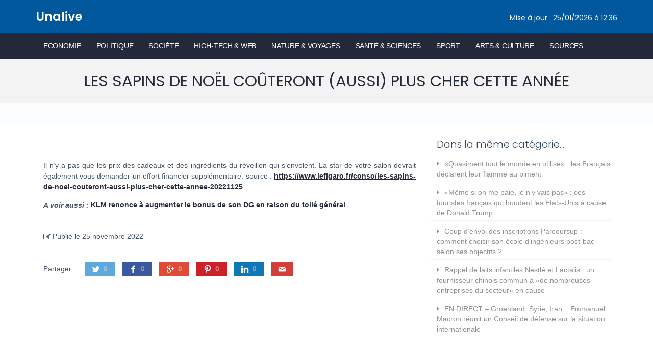

--- FILE ---
content_type: text/html; charset=UTF-8
request_url: https://www.unalive.fr/les-sapins-de-noel-couteront-aussi-plus-cher-cette-annee/
body_size: 6580
content:
<!DOCTYPE html>
<html lang="fr-FR" >
<head>
<meta charset="UTF-8">
<meta name="viewport" content="width=device-width, initial-scale=1.0" />
<meta name="HandheldFriendly" content="true" />
<meta name="author" content="unalive" />
<link rel="profile" href="http://gmpg.org/xfn/11" />
<link href='//fonts.googleapis.com/css?family=Poppins:300,400,500,600,700' rel='stylesheet' type='text/css' />
<script src="//use.fontawesome.com/c8f466bdc4.js"></script>
<title>Les sapins de Noël coûteront (aussi) plus cher cette année - Unalive</title>
<meta name="dc.title" content="Les sapins de Noël coûteront (aussi) plus cher cette année - Unalive">
<meta name="dc.description" content="Il n&#039;y a pas que les prix des cadeaux et des ingrédients du réveillon qui s&#039;envolent. La star de votre salon devrait également vous demander un effort financier supplémentaire. ...">
<meta name="dc.relation" content="https://www.unalive.fr/les-sapins-de-noel-couteront-aussi-plus-cher-cette-annee/">
<meta name="dc.source" content="https://www.unalive.fr/">
<meta name="dc.language" content="fr_FR">
<meta name="description" content="Il n&#039;y a pas que les prix des cadeaux et des ingrédients du réveillon qui s&#039;envolent. La star de votre salon devrait également vous demander un effort financier supplémentaire. ...">
<meta name="robots" content="index, follow, max-snippet:-1, max-image-preview:large, max-video-preview:-1">
<link rel="canonical" href="https://www.unalive.fr/les-sapins-de-noel-couteront-aussi-plus-cher-cette-annee/">
<meta property="og:url" content="https://www.unalive.fr/les-sapins-de-noel-couteront-aussi-plus-cher-cette-annee/">
<meta property="og:site_name" content="Unalive">
<meta property="og:locale" content="fr_FR">
<meta property="og:type" content="article">
<meta property="og:title" content="Les sapins de Noël coûteront (aussi) plus cher cette année - Unalive">
<meta property="og:description" content="Il n&#039;y a pas que les prix des cadeaux et des ingrédients du réveillon qui s&#039;envolent. La star de votre salon devrait également vous demander un effort financier supplémentaire. ...">
<meta property="fb:pages" content="">
<meta name="twitter:card" content="summary">
<meta name="twitter:title" content="Les sapins de Noël coûteront (aussi) plus cher cette année - Unalive">
<meta name="twitter:description" content="Il n&#039;y a pas que les prix des cadeaux et des ingrédients du réveillon qui s&#039;envolent. La star de votre salon devrait également vous demander un effort financier supplémentaire. ...">
<link rel="alternate" title="oEmbed (JSON)" type="application/json+oembed" href="https://www.unalive.fr/wp-json/oembed/1.0/embed?url=https%3A%2F%2Fwww.unalive.fr%2Fles-sapins-de-noel-couteront-aussi-plus-cher-cette-annee%2F" />
<link rel="alternate" title="oEmbed (XML)" type="text/xml+oembed" href="https://www.unalive.fr/wp-json/oembed/1.0/embed?url=https%3A%2F%2Fwww.unalive.fr%2Fles-sapins-de-noel-couteront-aussi-plus-cher-cette-annee%2F&#038;format=xml" />
<style id='wp-img-auto-sizes-contain-inline-css' type='text/css'>
img:is([sizes=auto i],[sizes^="auto," i]){contain-intrinsic-size:3000px 1500px}
/*# sourceURL=wp-img-auto-sizes-contain-inline-css */
</style>
<style id='wp-block-library-inline-css' type='text/css'>
:root{--wp-block-synced-color:#7a00df;--wp-block-synced-color--rgb:122,0,223;--wp-bound-block-color:var(--wp-block-synced-color);--wp-editor-canvas-background:#ddd;--wp-admin-theme-color:#007cba;--wp-admin-theme-color--rgb:0,124,186;--wp-admin-theme-color-darker-10:#006ba1;--wp-admin-theme-color-darker-10--rgb:0,107,160.5;--wp-admin-theme-color-darker-20:#005a87;--wp-admin-theme-color-darker-20--rgb:0,90,135;--wp-admin-border-width-focus:2px}@media (min-resolution:192dpi){:root{--wp-admin-border-width-focus:1.5px}}.wp-element-button{cursor:pointer}:root .has-very-light-gray-background-color{background-color:#eee}:root .has-very-dark-gray-background-color{background-color:#313131}:root .has-very-light-gray-color{color:#eee}:root .has-very-dark-gray-color{color:#313131}:root .has-vivid-green-cyan-to-vivid-cyan-blue-gradient-background{background:linear-gradient(135deg,#00d084,#0693e3)}:root .has-purple-crush-gradient-background{background:linear-gradient(135deg,#34e2e4,#4721fb 50%,#ab1dfe)}:root .has-hazy-dawn-gradient-background{background:linear-gradient(135deg,#faaca8,#dad0ec)}:root .has-subdued-olive-gradient-background{background:linear-gradient(135deg,#fafae1,#67a671)}:root .has-atomic-cream-gradient-background{background:linear-gradient(135deg,#fdd79a,#004a59)}:root .has-nightshade-gradient-background{background:linear-gradient(135deg,#330968,#31cdcf)}:root .has-midnight-gradient-background{background:linear-gradient(135deg,#020381,#2874fc)}:root{--wp--preset--font-size--normal:16px;--wp--preset--font-size--huge:42px}.has-regular-font-size{font-size:1em}.has-larger-font-size{font-size:2.625em}.has-normal-font-size{font-size:var(--wp--preset--font-size--normal)}.has-huge-font-size{font-size:var(--wp--preset--font-size--huge)}.has-text-align-center{text-align:center}.has-text-align-left{text-align:left}.has-text-align-right{text-align:right}.has-fit-text{white-space:nowrap!important}#end-resizable-editor-section{display:none}.aligncenter{clear:both}.items-justified-left{justify-content:flex-start}.items-justified-center{justify-content:center}.items-justified-right{justify-content:flex-end}.items-justified-space-between{justify-content:space-between}.screen-reader-text{border:0;clip-path:inset(50%);height:1px;margin:-1px;overflow:hidden;padding:0;position:absolute;width:1px;word-wrap:normal!important}.screen-reader-text:focus{background-color:#ddd;clip-path:none;color:#444;display:block;font-size:1em;height:auto;left:5px;line-height:normal;padding:15px 23px 14px;text-decoration:none;top:5px;width:auto;z-index:100000}html :where(.has-border-color){border-style:solid}html :where([style*=border-top-color]){border-top-style:solid}html :where([style*=border-right-color]){border-right-style:solid}html :where([style*=border-bottom-color]){border-bottom-style:solid}html :where([style*=border-left-color]){border-left-style:solid}html :where([style*=border-width]){border-style:solid}html :where([style*=border-top-width]){border-top-style:solid}html :where([style*=border-right-width]){border-right-style:solid}html :where([style*=border-bottom-width]){border-bottom-style:solid}html :where([style*=border-left-width]){border-left-style:solid}html :where(img[class*=wp-image-]){height:auto;max-width:100%}:where(figure){margin:0 0 1em}html :where(.is-position-sticky){--wp-admin--admin-bar--position-offset:var(--wp-admin--admin-bar--height,0px)}@media screen and (max-width:600px){html :where(.is-position-sticky){--wp-admin--admin-bar--position-offset:0px}}
/*# sourceURL=wp-block-library-inline-css */
</style><style id='global-styles-inline-css' type='text/css'>
:root{--wp--preset--aspect-ratio--square: 1;--wp--preset--aspect-ratio--4-3: 4/3;--wp--preset--aspect-ratio--3-4: 3/4;--wp--preset--aspect-ratio--3-2: 3/2;--wp--preset--aspect-ratio--2-3: 2/3;--wp--preset--aspect-ratio--16-9: 16/9;--wp--preset--aspect-ratio--9-16: 9/16;--wp--preset--color--black: #000000;--wp--preset--color--cyan-bluish-gray: #abb8c3;--wp--preset--color--white: #ffffff;--wp--preset--color--pale-pink: #f78da7;--wp--preset--color--vivid-red: #cf2e2e;--wp--preset--color--luminous-vivid-orange: #ff6900;--wp--preset--color--luminous-vivid-amber: #fcb900;--wp--preset--color--light-green-cyan: #7bdcb5;--wp--preset--color--vivid-green-cyan: #00d084;--wp--preset--color--pale-cyan-blue: #8ed1fc;--wp--preset--color--vivid-cyan-blue: #0693e3;--wp--preset--color--vivid-purple: #9b51e0;--wp--preset--gradient--vivid-cyan-blue-to-vivid-purple: linear-gradient(135deg,rgb(6,147,227) 0%,rgb(155,81,224) 100%);--wp--preset--gradient--light-green-cyan-to-vivid-green-cyan: linear-gradient(135deg,rgb(122,220,180) 0%,rgb(0,208,130) 100%);--wp--preset--gradient--luminous-vivid-amber-to-luminous-vivid-orange: linear-gradient(135deg,rgb(252,185,0) 0%,rgb(255,105,0) 100%);--wp--preset--gradient--luminous-vivid-orange-to-vivid-red: linear-gradient(135deg,rgb(255,105,0) 0%,rgb(207,46,46) 100%);--wp--preset--gradient--very-light-gray-to-cyan-bluish-gray: linear-gradient(135deg,rgb(238,238,238) 0%,rgb(169,184,195) 100%);--wp--preset--gradient--cool-to-warm-spectrum: linear-gradient(135deg,rgb(74,234,220) 0%,rgb(151,120,209) 20%,rgb(207,42,186) 40%,rgb(238,44,130) 60%,rgb(251,105,98) 80%,rgb(254,248,76) 100%);--wp--preset--gradient--blush-light-purple: linear-gradient(135deg,rgb(255,206,236) 0%,rgb(152,150,240) 100%);--wp--preset--gradient--blush-bordeaux: linear-gradient(135deg,rgb(254,205,165) 0%,rgb(254,45,45) 50%,rgb(107,0,62) 100%);--wp--preset--gradient--luminous-dusk: linear-gradient(135deg,rgb(255,203,112) 0%,rgb(199,81,192) 50%,rgb(65,88,208) 100%);--wp--preset--gradient--pale-ocean: linear-gradient(135deg,rgb(255,245,203) 0%,rgb(182,227,212) 50%,rgb(51,167,181) 100%);--wp--preset--gradient--electric-grass: linear-gradient(135deg,rgb(202,248,128) 0%,rgb(113,206,126) 100%);--wp--preset--gradient--midnight: linear-gradient(135deg,rgb(2,3,129) 0%,rgb(40,116,252) 100%);--wp--preset--font-size--small: 13px;--wp--preset--font-size--medium: 20px;--wp--preset--font-size--large: 36px;--wp--preset--font-size--x-large: 42px;--wp--preset--spacing--20: 0.44rem;--wp--preset--spacing--30: 0.67rem;--wp--preset--spacing--40: 1rem;--wp--preset--spacing--50: 1.5rem;--wp--preset--spacing--60: 2.25rem;--wp--preset--spacing--70: 3.38rem;--wp--preset--spacing--80: 5.06rem;--wp--preset--shadow--natural: 6px 6px 9px rgba(0, 0, 0, 0.2);--wp--preset--shadow--deep: 12px 12px 50px rgba(0, 0, 0, 0.4);--wp--preset--shadow--sharp: 6px 6px 0px rgba(0, 0, 0, 0.2);--wp--preset--shadow--outlined: 6px 6px 0px -3px rgb(255, 255, 255), 6px 6px rgb(0, 0, 0);--wp--preset--shadow--crisp: 6px 6px 0px rgb(0, 0, 0);}:where(.is-layout-flex){gap: 0.5em;}:where(.is-layout-grid){gap: 0.5em;}body .is-layout-flex{display: flex;}.is-layout-flex{flex-wrap: wrap;align-items: center;}.is-layout-flex > :is(*, div){margin: 0;}body .is-layout-grid{display: grid;}.is-layout-grid > :is(*, div){margin: 0;}:where(.wp-block-columns.is-layout-flex){gap: 2em;}:where(.wp-block-columns.is-layout-grid){gap: 2em;}:where(.wp-block-post-template.is-layout-flex){gap: 1.25em;}:where(.wp-block-post-template.is-layout-grid){gap: 1.25em;}.has-black-color{color: var(--wp--preset--color--black) !important;}.has-cyan-bluish-gray-color{color: var(--wp--preset--color--cyan-bluish-gray) !important;}.has-white-color{color: var(--wp--preset--color--white) !important;}.has-pale-pink-color{color: var(--wp--preset--color--pale-pink) !important;}.has-vivid-red-color{color: var(--wp--preset--color--vivid-red) !important;}.has-luminous-vivid-orange-color{color: var(--wp--preset--color--luminous-vivid-orange) !important;}.has-luminous-vivid-amber-color{color: var(--wp--preset--color--luminous-vivid-amber) !important;}.has-light-green-cyan-color{color: var(--wp--preset--color--light-green-cyan) !important;}.has-vivid-green-cyan-color{color: var(--wp--preset--color--vivid-green-cyan) !important;}.has-pale-cyan-blue-color{color: var(--wp--preset--color--pale-cyan-blue) !important;}.has-vivid-cyan-blue-color{color: var(--wp--preset--color--vivid-cyan-blue) !important;}.has-vivid-purple-color{color: var(--wp--preset--color--vivid-purple) !important;}.has-black-background-color{background-color: var(--wp--preset--color--black) !important;}.has-cyan-bluish-gray-background-color{background-color: var(--wp--preset--color--cyan-bluish-gray) !important;}.has-white-background-color{background-color: var(--wp--preset--color--white) !important;}.has-pale-pink-background-color{background-color: var(--wp--preset--color--pale-pink) !important;}.has-vivid-red-background-color{background-color: var(--wp--preset--color--vivid-red) !important;}.has-luminous-vivid-orange-background-color{background-color: var(--wp--preset--color--luminous-vivid-orange) !important;}.has-luminous-vivid-amber-background-color{background-color: var(--wp--preset--color--luminous-vivid-amber) !important;}.has-light-green-cyan-background-color{background-color: var(--wp--preset--color--light-green-cyan) !important;}.has-vivid-green-cyan-background-color{background-color: var(--wp--preset--color--vivid-green-cyan) !important;}.has-pale-cyan-blue-background-color{background-color: var(--wp--preset--color--pale-cyan-blue) !important;}.has-vivid-cyan-blue-background-color{background-color: var(--wp--preset--color--vivid-cyan-blue) !important;}.has-vivid-purple-background-color{background-color: var(--wp--preset--color--vivid-purple) !important;}.has-black-border-color{border-color: var(--wp--preset--color--black) !important;}.has-cyan-bluish-gray-border-color{border-color: var(--wp--preset--color--cyan-bluish-gray) !important;}.has-white-border-color{border-color: var(--wp--preset--color--white) !important;}.has-pale-pink-border-color{border-color: var(--wp--preset--color--pale-pink) !important;}.has-vivid-red-border-color{border-color: var(--wp--preset--color--vivid-red) !important;}.has-luminous-vivid-orange-border-color{border-color: var(--wp--preset--color--luminous-vivid-orange) !important;}.has-luminous-vivid-amber-border-color{border-color: var(--wp--preset--color--luminous-vivid-amber) !important;}.has-light-green-cyan-border-color{border-color: var(--wp--preset--color--light-green-cyan) !important;}.has-vivid-green-cyan-border-color{border-color: var(--wp--preset--color--vivid-green-cyan) !important;}.has-pale-cyan-blue-border-color{border-color: var(--wp--preset--color--pale-cyan-blue) !important;}.has-vivid-cyan-blue-border-color{border-color: var(--wp--preset--color--vivid-cyan-blue) !important;}.has-vivid-purple-border-color{border-color: var(--wp--preset--color--vivid-purple) !important;}.has-vivid-cyan-blue-to-vivid-purple-gradient-background{background: var(--wp--preset--gradient--vivid-cyan-blue-to-vivid-purple) !important;}.has-light-green-cyan-to-vivid-green-cyan-gradient-background{background: var(--wp--preset--gradient--light-green-cyan-to-vivid-green-cyan) !important;}.has-luminous-vivid-amber-to-luminous-vivid-orange-gradient-background{background: var(--wp--preset--gradient--luminous-vivid-amber-to-luminous-vivid-orange) !important;}.has-luminous-vivid-orange-to-vivid-red-gradient-background{background: var(--wp--preset--gradient--luminous-vivid-orange-to-vivid-red) !important;}.has-very-light-gray-to-cyan-bluish-gray-gradient-background{background: var(--wp--preset--gradient--very-light-gray-to-cyan-bluish-gray) !important;}.has-cool-to-warm-spectrum-gradient-background{background: var(--wp--preset--gradient--cool-to-warm-spectrum) !important;}.has-blush-light-purple-gradient-background{background: var(--wp--preset--gradient--blush-light-purple) !important;}.has-blush-bordeaux-gradient-background{background: var(--wp--preset--gradient--blush-bordeaux) !important;}.has-luminous-dusk-gradient-background{background: var(--wp--preset--gradient--luminous-dusk) !important;}.has-pale-ocean-gradient-background{background: var(--wp--preset--gradient--pale-ocean) !important;}.has-electric-grass-gradient-background{background: var(--wp--preset--gradient--electric-grass) !important;}.has-midnight-gradient-background{background: var(--wp--preset--gradient--midnight) !important;}.has-small-font-size{font-size: var(--wp--preset--font-size--small) !important;}.has-medium-font-size{font-size: var(--wp--preset--font-size--medium) !important;}.has-large-font-size{font-size: var(--wp--preset--font-size--large) !important;}.has-x-large-font-size{font-size: var(--wp--preset--font-size--x-large) !important;}
/*# sourceURL=global-styles-inline-css */
</style>
<style id='classic-theme-styles-inline-css' type='text/css'>
/*! This file is auto-generated */
.wp-block-button__link{color:#fff;background-color:#32373c;border-radius:9999px;box-shadow:none;text-decoration:none;padding:calc(.667em + 2px) calc(1.333em + 2px);font-size:1.125em}.wp-block-file__button{background:#32373c;color:#fff;text-decoration:none}
/*# sourceURL=/wp-includes/css/classic-themes.min.css */
</style>
<!-- <link rel='stylesheet' id='wp-postratings-css' href='https://www.unalive.fr/wp-content/plugins/wp-postratings/css/postratings-css.css?ver=1.91.2' type='text/css' media='all' /> -->
<link rel="stylesheet" type="text/css" href="//www.unalive.fr/wp-content/cache/wpfc-minified/jpc9h9z9/a0sn8.css" media="all"/>
<!-- <link rel='stylesheet' id='bootstrap-css' href='https://www.unalive.fr/wp-content/themes/unalive/css/bootstrap.min.css?ver=f73f8cdaefe04d191ee42e0175717349' type='text/css' media='screen' /> -->
<!-- <link rel='stylesheet' id='style-css' href='https://www.unalive.fr/wp-content/themes/unalive/style.css?ver=f73f8cdaefe04d191ee42e0175717349' type='text/css' media='screen' /> -->
<link rel="stylesheet" type="text/css" href="//www.unalive.fr/wp-content/cache/wpfc-minified/13htcdk8/a0sn8.css" media="screen"/>
<!-- <link rel='stylesheet' id='wp-pagenavi-css' href='https://www.unalive.fr/wp-content/plugins/wp-pagenavi/pagenavi-css.css?ver=2.70' type='text/css' media='all' /> -->
<!-- <link rel='stylesheet' id='sfss-style-css' href='https://www.unalive.fr/wp-content/plugins/sf-social-share/res/css/sfss-front.min.css?ver=1.0' type='text/css' media='all' /> -->
<link rel="stylesheet" type="text/css" href="//www.unalive.fr/wp-content/cache/wpfc-minified/8ac8eghm/a0sn8.css" media="all"/>
<link rel="https://api.w.org/" href="https://www.unalive.fr/wp-json/" /><link rel="alternate" title="JSON" type="application/json" href="https://www.unalive.fr/wp-json/wp/v2/posts/6206756" /><link rel="alternate" type="application/rss+xml" title="Unalive &raquo; Flux" href="https://www.unalive.fr/feed/" />
<style type="text/css">.recentcomments a{display:inline !important;padding:0 !important;margin:0 !important;}</style></head>
<body class="wp-singular post-template-default single single-post postid-6206756 single-format-standard wp-theme-unalive" id="6206756" itemscope="" itemtype="http://schema.org/WebPage">
<header id="unalive-header" itemscope="" itemtype="http://schema.org/WPHeader">
<div class="container">
<span class="maj alignright">Mise à jour : 25/01/2026 à 12:36</span>
<span class="logo"><a href="https://www.unalive.fr">Unalive</a></span>
</div>
</header>
<div class="main-navigation">
<div class="container">
<nav class="navbar navbar-default navbar-fixed-top" role="navigation">
<!-- Brand and toggle get grouped for better mobile display -->
<div class="navbar-header">
<button type="button" class="navbar-toggle" data-toggle="collapse" data-target="#bs-example-navbar-collapse-1">
<span class="sr-only">Toggle navigation</span>
<span class="icon-bar"></span>
<span class="icon-bar"></span>
<span class="icon-bar"></span>
</button>
</div>
<div id="bs-example-navbar-collapse-1" class="collapse navbar-collapse"><ul id="menu-menu-navigation" class="nav navbar-nav navbar-left"><li id="menu-item-67" class="menu-item menu-item-type-taxonomy menu-item-object-category current-post-ancestor current-menu-parent current-post-parent menu-item-67"><a href="https://www.unalive.fr/category/economie/">Economie</a></li>
<li id="menu-item-69" class="menu-item menu-item-type-taxonomy menu-item-object-category menu-item-69"><a href="https://www.unalive.fr/category/politique/">Politique</a></li>
<li id="menu-item-71" class="menu-item menu-item-type-taxonomy menu-item-object-category menu-item-71"><a href="https://www.unalive.fr/category/societe/">Société</a></li>
<li id="menu-item-68" class="menu-item menu-item-type-taxonomy menu-item-object-category menu-item-68"><a href="https://www.unalive.fr/category/high-tech/">High-Tech &amp; Web</a></li>
<li id="menu-item-66" class="menu-item menu-item-type-taxonomy menu-item-object-category menu-item-66"><a href="https://www.unalive.fr/category/ecologie/">Nature &amp; Voyages</a></li>
<li id="menu-item-70" class="menu-item menu-item-type-taxonomy menu-item-object-category menu-item-70"><a href="https://www.unalive.fr/category/sante-sciences/">Santé &amp; Sciences</a></li>
<li id="menu-item-72" class="menu-item menu-item-type-taxonomy menu-item-object-category menu-item-72"><a href="https://www.unalive.fr/category/sport/">Sport</a></li>
<li id="menu-item-65" class="menu-item menu-item-type-taxonomy menu-item-object-category menu-item-65"><a href="https://www.unalive.fr/category/arts-culture/">Arts &amp; Culture</a></li>
<li id="menu-item-310" class="menu-item menu-item-type-post_type menu-item-object-page menu-item-310"><a href="https://www.unalive.fr/nos-sources-fiables/">Sources</a></li>
</ul></div>        </nav>
</div>
</div>
<header id="6206756" class="page-title">
<div class="container">
<h1 class="titre">Les sapins de Noël coûteront (aussi) plus cher cette année</h1>
</div>
</header>
<div itemscope itemtype="http://schema.org/BlogPosting">
<div id="under-title">
<div class="container">
<div id="section-breadcrumb" itemscope itemtype="http://schema.org/BreadcrumbList">
</div>
</div>
</div>
<main class="main clearfix">
<div class="container">
<section class="single-post-wrapper col-xs-12 col-sm-12 col-md-8">
<article class="single-post">
<div class="featured-post-img">
<figure itemscope itemtype="http://schema.org/ImageObject">
</figure>
</div>
<div itemprop="articleBody" class="content">
<p>Il n&rsquo;y a pas que les prix des cadeaux et des ingrédients du réveillon qui s&rsquo;envolent. La star de votre salon devrait également vous demander un effort financier supplémentaire. source : <a href="https://www.lefigaro.fr/conso/les-sapins-de-noel-couteront-aussi-plus-cher-cette-annee-20221125" target="_blank" rel="nofollow noopener">https://www.lefigaro.fr/conso/les-sapins-de-noel-couteront-aussi-plus-cher-cette-annee-20221125</a></p>
<p>
<strong><i>A voir aussi :</i></strong>
<a href="https://www.unalive.fr/klm-renonce-a-augmenter-le-bonus-de-son-dg-en-raison-du-tolle-general/" title="KLM renonce à augmenter le bonus de son DG en raison du tollé général">KLM renonce à augmenter le bonus de son DG en raison du tollé général</a>
</p>                                            </div>
<div class="post-meta">
<i class="fa fa-pencil-square-o"></i> Publié le <span itemprop="datePublished">25 novembre 2022</span>
</div>
<div class="partage">
<footer class="sfss-share-buttons share-buttons entry-meta sfss-needs-update" aria-labelledby="share-buttons-title-1" data-postID="6206756"><span id="share-buttons-title-1">Partager&#160;:</span> <a rel="nofollow" class="sfss-share-button share-twitter" target="_blank" title="Partager sur Twitter" href="https://twitter.com/intent/tweet?source=webclient&amp;original_referer=https%3A%2F%2Fwww.unalive.fr%2Fles-sapins-de-noel-couteront-aussi-plus-cher-cette-annee%2F&amp;text=Les%20sapins%20de%20No%C3%ABl%20co%C3%BBteront%20%28aussi%29%20plus%20cher%20cette%20ann%C3%A9e&amp;url=https%3A%2F%2Fwww.unalive.fr%2Fles-sapins-de-noel-couteront-aussi-plus-cher-cette-annee%2F" data-w="680" data-h="443" data-id="twitter-6206756"><span class="icon icon-twitter" aria-hidden="true"></span><span class="screen-reader-text">Twitter&#160;: </span><span class="count">0</span><span class="screen-reader-text"> partages</span></a><a rel="nofollow" class="sfss-share-button share-facebook" target="_blank" title="Partager sur Facebook" href="https://www.facebook.com/sharer/sharer.php?u=https%3A%2F%2Fwww.unalive.fr%2Fles-sapins-de-noel-couteront-aussi-plus-cher-cette-annee%2F" data-w="410" data-h="303" data-id="facebook-6206756"><span class="icon icon-facebook" aria-hidden="true"></span><span class="screen-reader-text">Facebook&#160;: </span><span class="count">0</span><span class="screen-reader-text"> partages</span></a><a rel="nofollow" class="sfss-share-button share-google" target="_blank" title="Partager sur Google+" href="https://plus.google.com/share?url=https%3A%2F%2Fwww.unalive.fr%2Fles-sapins-de-noel-couteront-aussi-plus-cher-cette-annee%2F" data-w="672" data-h="742" data-id="google-6206756"><span class="icon icon-google" aria-hidden="true"></span><span class="screen-reader-text">Google+&#160;: </span><span class="count">0</span><span class="screen-reader-text"> partages</span></a><a rel="nofollow" class="sfss-share-button share-pinterest" target="_blank" title="Partager sur Pinterest" href="https://pinterest.com/pin/create/button/?url=https%3A%2F%2Fwww.unalive.fr%2Fles-sapins-de-noel-couteront-aussi-plus-cher-cette-annee%2F&amp;description=Les%20sapins%20de%20No%C3%ABl%20co%C3%BBteront%20%28aussi%29%20plus%20cher%20cette%20ann%C3%A9e" data-w="750" data-h="600" data-id="pinterest-6206756"><span class="icon icon-pinterest" aria-hidden="true"></span><span class="screen-reader-text">Pinterest&#160;: </span><span class="count">0</span><span class="screen-reader-text"> partages</span></a><a rel="nofollow" class="sfss-share-button share-linkedin" target="_blank" title="Partager sur LinkedIn" href="https://www.linkedin.com/cws/share?url=https%3A%2F%2Fwww.unalive.fr%2Fles-sapins-de-noel-couteront-aussi-plus-cher-cette-annee%2F" data-w="600" data-h="216" data-id="linkedin-6206756"><span class="icon icon-linkedin" aria-hidden="true"></span><span class="screen-reader-text">LinkedIn&#160;: </span><span class="count">0</span><span class="screen-reader-text"> partages</span></a><a rel="nofollow" class="sfss-share-button share-mail" title="Partager par e-mail" href="mailto:?subject=Les%20sapins%20de%20No%C3%ABl%20co%C3%BBteront%20%28aussi%29%20plus%20cher%20cette%20ann%C3%A9e&amp;body=https%3A%2F%2Fwww.unalive.fr%2Fles-sapins-de-noel-couteront-aussi-plus-cher-cette-annee%2F"><span class="icon icon-mail" aria-hidden="true"></span><span class="screen-reader-text">Partager par e-mail</span></a></footer>
</div>
</article>
</section>
<aside class="col-xs-12 col-sm-4 col-md-4 sidebar">
<div class="widget">
<h3 class="widgettitle">Dans la même catégorie...</h3>
<ul class="related-post-item">
<li><a href="https://www.unalive.fr/quasiment-tout-le-monde-en-utilise-les-francais-declarent-leur-flamme-au-piment/">«Quasiment tout le monde en utilise» : les Français déclarent leur flamme au piment</a></li>
</ul>
<ul class="related-post-item">
<li><a href="https://www.unalive.fr/meme-si-on-me-paie-je-ny-vais-pas-ces-touristes-francais-qui-boudent-les-etats-unis-a-cause-de-donald-trump/">«Même si on me paie, je n’y vais pas» : ces touristes français qui boudent les États-Unis à cause de Donald Trump</a></li>
</ul>
<ul class="related-post-item">
<li><a href="https://www.unalive.fr/coup-denvoi-des-inscriptions-parcoursup-comment-choisir-son-ecole-dingenieurs-post-bac-selon-ses-objectifs/">Coup d’envoi des inscriptions Parcoursup : comment choisir son école d’ingénieurs post-bac selon ses objectifs ?</a></li>
</ul>
<ul class="related-post-item">
<li><a href="https://www.unalive.fr/rappel-de-laits-infantiles-nestle-et-lactalis-un-fournisseur-chinois-commun-a-de-nombreuses-entreprises-du-secteur-en-cause/">Rappel de laits infantiles Nestlé et Lactalis : un fournisseur chinois commun à «de nombreuses entreprises du secteur» en cause</a></li>
</ul>
<ul class="related-post-item">
<li><a href="https://www.unalive.fr/en-direct-groenland-syrie-iran-emmanuel-macron-reunit-un-conseil-de-defense-sur-la-situation-internationale/">EN DIRECT &#8211; Groenland, Syrie, Iran  : Emmanuel Macron réunit un Conseil de défense sur la situation internationale</a></li>
</ul>
</div>
</aside>    		<div class="clearfix"></div>
</div><!-- .container -->
</main><!-- .main -->
</div>
        <!-- FOOTER -->
<footer class="footer">
<div class="container">
<div class="row">
</div>
<div class="extra-footer text-center">
<p>&copy; Unalive  2026 &middot; Tous droits réservés &middot; Réalisation du site : <a href="https://www.mediamiu.com/creation-de-site-web/">Mediamiu</a> &middot; <a href="https://www.unalive.fr/mentions-legales/">Mentions légales</a></p>
</div>
</div>
</footer>
<script type="speculationrules">
{"prefetch":[{"source":"document","where":{"and":[{"href_matches":"/*"},{"not":{"href_matches":["/wp-*.php","/wp-admin/*","/wp-content/uploads/*","/wp-content/*","/wp-content/plugins/*","/wp-content/themes/unalive/*","/*\\?(.+)"]}},{"not":{"selector_matches":"a[rel~=\"nofollow\"]"}},{"not":{"selector_matches":".no-prefetch, .no-prefetch a"}}]},"eagerness":"conservative"}]}
</script>
<script type="text/javascript" src="https://www.unalive.fr/wp-content/themes/unalive/js/jquery-1.11.3.min.js?ver=f73f8cdaefe04d191ee42e0175717349" id="jquery-js"></script>
<script type="text/javascript" src="https://www.unalive.fr/wp-content/themes/unalive/js/bootstrap.min.js?ver=f73f8cdaefe04d191ee42e0175717349" id="bootstrap-js"></script>
<script type="text/javascript" src="https://www.unalive.fr/wp-content/themes/unalive/js/script.js?ver=f73f8cdaefe04d191ee42e0175717349" id="script-js"></script>
<script type="text/javascript" id="wp-postratings-js-extra">
/* <![CDATA[ */
var ratingsL10n = {"plugin_url":"https://www.unalive.fr/wp-content/plugins/wp-postratings","ajax_url":"https://www.unalive.fr/wp-admin/admin-ajax.php","text_wait":"Please rate only 1 item at a time.","image":"thumbs","image_ext":"gif","max":"2","show_loading":"1","show_fading":"1","custom":"1"};
var ratings_1_mouseover_image=new Image();ratings_1_mouseover_image.src="https://www.unalive.fr/wp-content/plugins/wp-postratings/images/thumbs/rating_1_over.gif";var ratings_2_mouseover_image=new Image();ratings_2_mouseover_image.src="https://www.unalive.fr/wp-content/plugins/wp-postratings/images/thumbs/rating_2_over.gif";;
//# sourceURL=wp-postratings-js-extra
/* ]]> */
</script>
<script type="text/javascript" src="https://www.unalive.fr/wp-content/plugins/wp-postratings/js/postratings-js.js?ver=1.91.2" id="wp-postratings-js"></script>
<script type="text/javascript" src="https://www.unalive.fr/wp-content/plugins/sf-social-share/res/js/sfss-front.min.js?ver=1.0" id="sfss-script-js"></script>
</body>
</html><!-- WP Fastest Cache file was created in 0.198 seconds, on 25 January 2026 @ 12 h 36 min --><!-- need to refresh to see cached version -->

--- FILE ---
content_type: text/css
request_url: https://www.unalive.fr/wp-content/cache/wpfc-minified/8ac8eghm/a0sn8.css
body_size: 2349
content:
@charset "UTF-8";
.wp-pagenavi {
clear: both;
}
.wp-pagenavi a, .wp-pagenavi span {
text-decoration: none;
border: 1px solid #BFBFBF;
padding: 3px 5px;
margin: 2px;
}
.wp-pagenavi a:hover, .wp-pagenavi span.current {
border-color: #000;
}
.wp-pagenavi span.current {
font-weight: bold;
}
@font-face{font-family:'sfss-icons';src:url(//www.unalive.fr/wp-content/plugins/sf-social-share/res/css/sfss-icons.eot)}@font-face{font-family:'sfss-icons';src:url([data-uri]) format('truetype');font-weight:normal;font-style:normal}.sfss-share-buttons .icon{font-family:Arial}.sfss-share-buttons .icon:before{display:inline-block;width:1em;height:1em;font-size:1.1429em;line-height:1.05;font-family:'sfss-icons';font-weight:normal;font-style:normal;font-variant:normal;text-transform:none;text-decoration:none;text-align:center;text-indent:-.01em;vertical-align:middle;word-wrap:normal;-webkit-hyphens:manual;-epub-hyphens:manual;-moz-hyphens:manual;-ms-hyphens:manual;hyphens:manual;speak:none;-moz-osx-font-smoothing:grayscale; -webkit-font-smoothing:antialiased}.sfss-share-buttons .icon-google:before{content:"\e600"}.sfss-share-buttons .icon-linkedin:before{content:"\e601"}.sfss-share-buttons .icon-pinterest:before{content:"\e602"}.sfss-share-buttons .icon-twitter:before{content:"\e603"}.sfss-share-buttons .icon-mail:before{content:"\e604"}.sfss-share-buttons .icon-facebook:before{content:"\e616"}.screen-reader-text{position:absolute !important;border:0 !important;clip:rect(1px,1px,1px,1px);width:1px !important;height:1px !important;margin:-1px !important;padding:0 !important;overflow:hidden !important}.share-buttons{margin:0 0 .5em -1em}.share-buttons >span{margin-left:1em}.share-buttons a{display:inline-block;padding:0 1em;margin:0 0 1em 1em;font:1em/2 Arial;text-decoration:none;color:#fff;outline-offset:2px;background:#cf403a}.share-buttons a:focus{outline:solid 1px #cf403a}.share-buttons .share-twitter{background:#5FA8DC}.share-buttons .share-twitter:focus{outline-color:#5FA8DC}.share-buttons .share-facebook{background:#3A589E}.share-buttons .share-facebook:focus{outline-color:#3A589E}.share-buttons .share-google{background:#DF4B37}.share-buttons .share-google:focus{outline-color:#DF4B37}.share-buttons .share-pinterest{background:#CD2029}.share-buttons .share-pinterest:focus{outline-color:#CD2029}.share-buttons .share-linkedin{background:#0D77B7}.share-buttons .share-linkedin:focus{outline-color:#0D77B7}.share-buttons a span{vertical-align:top}.share-buttons .count{margin-left:.5em;font-weight:700}.share-buttons.loading .count{opacity:.4}@media only screen and (max-width:500px){.share-buttons{margin:0 0 1em -.5em;text-align:center}.share-buttons >span{display:block;margin-left:.5em;margin-bottom:.5em}.share-buttons a{margin:0 0 .5em .5em}}@media print{.share-buttons{display:none !important}}